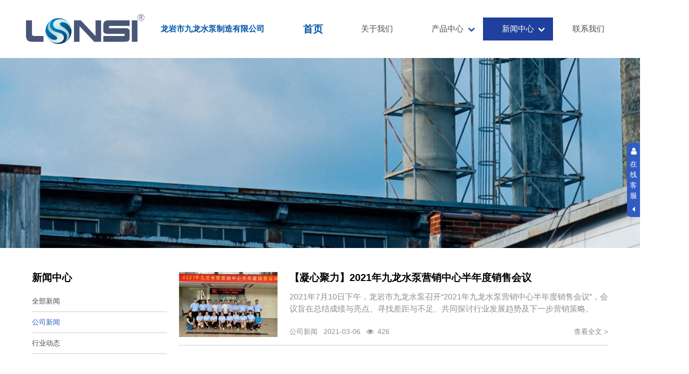

--- FILE ---
content_type: text/html
request_url: http://fjjlpump.com/article_category_754.html
body_size: 12318
content:
<!DOCTYPE html><html><head>
    <meta charset="utf-8">
    <meta name="viewport" content="width=device-width, initial-scale=1">
    <meta name="renderer" content="webkit">
    <meta http-equiv="X-UA-Compatible" content="IE=edge,chrome=1">
    <title>公司新闻 - 龙岩市九龙水泵制造有限公司</title>
    <meta name="keywords" content="">
    <meta name="description" content="">
    <link rel="dns-prefetch" href="//cdn.xuansiwei.com">

            <meta charset="UTF-8">
            <script>
                var docCookies = {
    getItem: function (sKey) {
        return decodeURIComponent(document.cookie.replace(new RegExp("(?:(?:^|.*;)\\s*" + encodeURIComponent(sKey).replace(/[-.+*]/g, "\\$&") + "\\s*\\=\\s*([^;]*).*$)|^.*$"), "$1")) || null;
    },
    setItem: function (sKey, sValue, vEnd, sPath, sDomain, bSecure) {
        if (!sKey || /^(?:expires|max\-age|path|domain|secure)$/i.test(sKey)) { return false; }
        var sExpires = "";
        if (vEnd) {
            switch (vEnd.constructor) {
            case Number:
                sExpires = vEnd === Infinity ? "; expires=Fri, 31 Dec 9999 23:59:59 GMT" : "; max-age=" + vEnd;
                break;
            case String:
                sExpires = "; expires=" + vEnd;
                break;
            case Date:
                sExpires = "; expires=" + vEnd.toUTCString();
                break;
            }
        }
        document.cookie = encodeURIComponent(sKey) + "=" + encodeURIComponent(sValue) + sExpires + (sDomain ? "; domain=" + sDomain : "") + (sPath ? "; path=" + sPath : "") + (bSecure ? "; secure" : "");
        return true;
        },
        removeItem: function (sKey, sPath, sDomain) {
        if (!sKey || !this.hasItem(sKey)) { return false; }
        document.cookie = encodeURIComponent(sKey) + "=; expires=Thu, 01 Jan 1970 00:00:00 GMT" + ( sDomain ? "; domain=" + sDomain : "") + ( sPath ? "; path=" + sPath : "");
        return true;
    },
    hasItem: function (sKey) {
        return (new RegExp("(?:^|;\\s*)" + encodeURIComponent(sKey).replace(/[-.+*]/g, "\\$&") + "\\s*\\=")).test(document.cookie);
    },
    keys: /* optional method: you can safely remove it! */ function () {
        var aKeys = document.cookie.replace(/((?:^|\s*;)[^\=]+)(?=;|$)|^\s*|\s*(?:\=[^;]*)?(?:\1|$)/g, "").split(/\s*(?:\=[^;]*)?;\s*/);
        for (var nIdx = 0; nIdx < aKeys.length; nIdx++) { aKeys[nIdx] = decodeURIComponent(aKeys[nIdx]); }
        return aKeys;
    }
};
                if (location.hostname === 'd0820dck4613.temp.cn2.caihongjianzhan.com') {
                    if (!docCookies.getItem('login_name')) {
                        location.href = 'http://d0820dck4613.cn2.caihongjianzhan.com'
                    }
                }
            </script>
        </head>

<body>
    <!-- 公用头部 -->
    
        <div component="header.html">
            <link rel="stylesheet" href="//cdn.xuansiwei.com/common/lib/bulma/0.7.5/bulma.min.css">
<link rel="stylesheet" href="//cdn.xuansiwei.com/common/lib/font-awesome/4.7.0/font-awesome.min.css">
<link rel="stylesheet" href="//cdn.xuansiwei.com/common/lib/swiper/swiper.min.css">
<link rel="stylesheet" href="//cdn.xuansiwei.com/common/lib/bulma/plugin/modal-fx.min.css">
<link rel="stylesheet" type="text/css" href="//cdn.xuansiwei.com/common/lib/animate/3.5.1/animate.min.css">
<script src="//cdn.xuansiwei.com/common/lib/swiper/swiper.min.js"></script>
<!-- <script src="//cdn.xuansiwei.com/common/lib/scrollreveal/4.0.0/scrollreveal.min.js"></script> -->
<script src="//cdn.xuansiwei.com/common/lib/wow/wow.js"></script>
<script>
    // 移动端不执行动画
    new WOW({mobile: false}).init();
</script>


            <style type="text/css">
                .ellipsis {
  display: block;
  text-overflow: ellipsis;
  overflow: hidden;
  white-space: nowrap;
}
/* 浏览器标签样式 */
body {
  font-family: -apple-system, BlinkMacSystemFont, 'Segoe UI', 'PingFang SC', 'Hiragino Sans GB', 'Microsoft YaHei', 'Helvetica Neue', Helvetica, Arial, sans-serif, 'Apple Color Emoji', 'Segoe UI Emoji', 'Segoe UI Symbol';
  /* overflow-x: hidden; 加了这个就要去掉动画效果*/
}
p {
  text-align: left;
  text-indent: 2em;
  font-size: 16px;
  line-height: 1.8;
}
/* bulma样式重构 */
.section {
  padding: 3rem 1.5rem 3rem 1.5rem;
}
@media (max-width: 768px) {
  .section {
    padding: 2rem 1rem 2rem 1rem;
  }
}
.input:active,
.input:focus,
.is-active.input,
.is-active.textarea,
.is-focused.input,
.is-focused.textarea,
.select select.is-active,
.select select.is-focused,
.select select:active,
.select select:focus,
.textarea:active,
.textarea:focus {
  border-color: #305dc3;
}
.button.is-primary {
  background-color: #305dc3;
}
.button.is-primary .is-hovered,
.button.is-primary:hover {
  background-color: #557dcf;
}
.pagination-link.is-current {
  background-color: #305dc3;
  border-color: #305dc3;
}
.image img {
  object-fit: contain;
}
/* font重构 */
.title {
  font-size: 18px;
  margin-bottom: 16px;
}
@media (max-width: 768px) {
  .title {
    font-size: 16px;
  }
}
.subtitle {
  font-size: 16px;
  margin-bottom: 16px;
}
@media (max-width: 768px) {
  .subtitle {
    font-size: 14px;
  }
}
.intro {
  font-size: 14px;
  line-height: 2;
  margin-bottom: 16px;
}
@media (max-width: 768px) {
  .intro {
    font-size: 12px;
  }
}
/* swiper */
.swiper-pagination-bullet-active {
  background: #305dc3;
}
/* 自定义样式 */
.title-block-1 {
  margin: 0 0 3rem 0;
}
@media (max-width: 768px) {
  .title-block-1 {
    margin: 0 0 2rem 0;
  }
}
.title-block-1 .title {
  font-size: 28px;
  text-align: center;
  font-weight: normal;
  line-height: 1.5;
  width: 200px;
  margin: 0 auto;
}
@media (max-width: 768px) {
  .title-block-1 .title {
    font-size: 18px;
    width: 120px;
  }
}
.title-block-1 .subtitle {
  line-height: 1.5;
  margin: 0 auto;
  text-align: center;
  color: rgba(0, 0, 0, 0.45);
  font-family: Arial;
  font-size: 16px;
}
@media (max-width: 768px) {
  .title-block-1 .subtitle {
    font-size: 12px;
  }
}
@media (min-width: 769px) {
  #header_1_4 {
    color: #305dc3;
    padding: 20px 0;
  }
}
#header_1_4 .navbar {
  align-items: center;
}
#header_1_4 .navbar-brand {
  align-items: center;
}
#header_1_4 .navbar-brand .navbar-item:hover {
  background-color: #fff;
}
#header_1_4 .navbar-brand .navbar-item::after {
  display: none;
}
@media (min-width: 769px) {
  #header_1_4 .navbar-brand .navbar-item {
    padding-left: 0;
  }
}
@media (min-width: 769px) {
  #header_1_4 .navbar-item {
    padding: 0.5rem 3vw;
  }
}
#header_1_4 .navbar-item.has-dropdown {
  padding: 0;
}
#header_1_4 .navbar-item.has-dropdown:hover .navbar-link {
  background-color: unset;
  color: unset;
}
#header_1_4 .navbar-item.has-dropdown:hover > .navbar-link {
  background-color: #1f409c;
  color: #fff;
}
#header_1_4 .navbar-item.has-dropdown:hover > .navbar-link::after {
  border-color: #fff;
}
#header_1_4 .navbar-item.has-dropdown:hover > .navbar-link a {
  color: #fff;
}
#header_1_4 .navbar-item.has-dropdown.is-active .navbar-link {
  color: #fff;
}
#header_1_4 .navbar-item.has-dropdown .has-dropdown-child:hover > .navbar-link {
  background-color: #1f409c;
  color: #fff;
}
#header_1_4 .navbar-item.has-dropdown .has-dropdown-child:hover > .navbar-link::after {
  border-color: #fff;
}
#header_1_4 .navbar-item.has-dropdown .has-dropdown-child:hover > .navbar-link a {
  color: #fff;
}
#header_1_4 .navbar-item img {
  max-height: 3.75rem;
}
#header_1_4 a.navbar-item:hover,
#header_1_4 a.navbar-item.is-active {
  background-color: #1f409c;
  color: #fff;
}
@media (min-width: 769px) {
  #header_1_4 .navbar-link {
    padding: 0.5rem 3vw;
  }
}
#header_1_4 .navbar-link:not(.is-arrowless)::after {
  border-color: #1f409c;
}
#header_1_4 .navbar-link:hover,
#header_1_4 .navbar-link.is-active {
  background-color: #1f409c;
}
#header_1_4 .navbar-link:hover a,
#header_1_4 .navbar-link.is-active a {
  color: #fff;
}
#header_1_4 .navbar-link:hover::after,
#header_1_4 .navbar-link.is-active::after {
  border-color: #fff;
}
#header_1_4 .navbar-link a {
  white-space: nowrap;
  color: #4a4a4a;
}
#header_1_4 .navbar-dropdown {
  border-top: 0;
}
#header_1_4 .navbar-dropdown.active {
  display: block;
}
@media (max-width: 768px) {
  #header_1_4 .navbar-dropdown {
    display: none;
  }
}
@media (max-width: 768px) {
  #header_1_4 .navbar-dropdown .navbar-item {
    padding-left: 0.75rem;
    padding-right: 0.75rem;
  }
}
#header_1_4 .navbar-dropdown-child.active {
  display: block;
}
@media (max-width: 768px) {
  #header_1_4 .navbar-dropdown-child {
    display: none;
  }
}
@media (min-width: 768px) {
  #header_1_4 .has-dropdown-child {
    position: relative;
  }
  #header_1_4 .has-dropdown-child:hover > .navbar-dropdown-child {
    display: block;
  }
  #header_1_4 .has-dropdown-child .navbar-link::after {
    transform: rotate(-133deg);
  }
  #header_1_4 .has-dropdown-child .navbar-dropdown-child {
    display: none;
    left: 100%;
    min-width: 100%;
    position: absolute;
    top: 0;
    z-index: 20;
    background: #fff;
    border-bottom-left-radius: 6px;
    border-bottom-right-radius: 6px;
    box-shadow: 0 8px 8px rgba(10, 10, 10, 0.1);
  }
}
@media (max-width: 768px) {
}
@media (max-width: 768px) {
  #header_1_4 .navbar-burger {
    color: #305dc3;
  }
}
@media (min-width: 769px) {
  #header_1_4 .navbar-start {
    margin-right: unset;
    margin-left: auto;
  }
}
.stuck {
  position: fixed;
  width: 100%;
  top: 0;
  z-index: 100;
  background: #fff;
  box-shadow: 0 0.5em 1em -0.125em rgba(10, 10, 10, 0.1), 0 0 0 1px rgba(10, 10, 10, 0.02);
}
.banner {
  height: 380px;
  background-size: cover;
  background-position: center;
  display: flex;
  align-items: center;
  justify-content: center;
  flex-direction: column;
}
@media (max-width: 768px) {
  .banner {
    height: 200px;
  }
}
.banner .title {
  color: #fff;
  font-size: 40px;
}
@media (max-width: 768px) {
  .banner .title {
    font-size: 20px;
  }
}
.banner .subtitle {
  color: #fff;
  font-size: 25px;
}
@media (max-width: 768px) {
  .banner .subtitle {
    font-size: 16px;
  }
}
#xinwenliebiao_1_1 .title {
  margin-bottom: 0;
  padding: 0 0 16px 0;
  color: #000;
  font-size: 20px;
}
#xinwenliebiao_1_1 .categorys {
  display: flex;
  flex-direction: column;
  background: #fff;
  height: fit-content;
  position: relative;
  /* 二级分类样式 */
}
@media (max-width: 768px) {
  #xinwenliebiao_1_1 .categorys {
    flex-direction: row;
    overflow-x: scroll;
  }
  #xinwenliebiao_1_1 .categorys.has-scroll::after {
    content: '';
    background-color: rgba(244, 245, 246, 0.8);
    width: 5px;
    height: 21px;
    right: 0;
    top: 10px;
    position: absolute;
  }
}
#xinwenliebiao_1_1 .categorys .category {
  display: flex;
  justify-content: space-between;
  color: #4a4a4a;
  font-size: 14px;
  margin-top: 0;
  margin-bottom: 0;
  padding: 10px 0;
  border-bottom: 1px solid #cbcbcb;
  /* 二级分类开关样式 */
}
@media (max-width: 768px) {
  #xinwenliebiao_1_1 .categorys .category {
    padding-right: 10px;
    white-space: nowrap;
    border-bottom: 0;
    padding-left: 0!important;
  }
}
#xinwenliebiao_1_1 .categorys .category a {
  color: inherit;
}
#xinwenliebiao_1_1 .categorys .category a:hover,
#xinwenliebiao_1_1 .categorys .category a.is-active {
  color: #305dc3;
}
#xinwenliebiao_1_1 .categorys .category .open_category {
  cursor: pointer;
  color: #4a4a4a;
  font-size: 24px;
  display: inline-block;
  height: 20px;
  line-height: 20px;
  padding-right: 15px;
}
@media (max-width: 768px) {
  #xinwenliebiao_1_1 .categorys .category .open_category {
    font-size: unset;
    height: unset;
    line-height: unset;
    padding-right: unset;
  }
}
#xinwenliebiao_1_1 .categorys .child_category {
  display: none;
}
#xinwenliebiao_1_1 .xinwen-item {
  margin-bottom: 32px;
  padding-bottom: 16px;
  border-bottom: 1px solid #cbcbcb;
}
@media (max-width: 768px) {
  #xinwenliebiao_1_1 .xinwen-item {
    margin-bottom: 16px;
  }
}
#xinwenliebiao_1_1 .xinwen-item .content {
  height: 100%;
  display: flex;
  flex-direction: column;
  justify-content: space-between;
}
#xinwenliebiao_1_1 .xinwen-item .content .title {
  font-size: 20px;
  margin-bottom: 16px;
  padding: 0;
  display: block;
  text-overflow: ellipsis;
  overflow: hidden;
  white-space: nowrap;
}
#xinwenliebiao_1_1 .xinwen-item .content .subtitle {
  font-size: 12px;
  margin-top: 0;
  margin-bottom: 8px;
  color: rgba(0, 0, 0, 0.45);
}
#xinwenliebiao_1_1 .xinwen-item .content .intro {
  text-indent: 0;
  font-size: 16px;
  color: rgba(0, 0, 0, 0.45);
  line-height: 1.5;
  overflow: hidden;
  text-overflow: ellipsis;
  display: -webkit-box;
  -webkit-box-orient: vertical;
  -webkit-line-clamp: 5;
}
#xinwenliebiao_1_1 .xinwen-item .content .more_intro {
  display: flex;
  justify-content: space-between;
  font-size: 14px;
  color: rgba(0, 0, 0, 0.45);
}
#xinwenliebiao_1_1 .xinwen-item .content .more_intro .date {
  padding-right: 8px;
}
#xinwenliebiao_1_1 .xinwen-item .content .more_intro i {
  padding-right: 8px;
}
#xinwenliebiao_1_1 .xinwen-item .content .more_intro .more {
  color: rgba(0, 0, 0, 0.45);
}
#xinwenliebiao_1_1 .xinwen-item .intro_category {
  color: rgba(0, 0, 0, 0.45);
  padding-right: 8px;
}
#gongyongdibu {
  background: #212121;
}
#gongyongdibu .title {
  color: #fff;
  font-size: 20px;
  letter-spacing: 2px;
}
#gongyongdibu .subtitle {
  color: #bfbfbf;
  font-size: 14px;
}
#gongyongdibu .subtitle i {
  padding-right: 8px;
}
#gongyongdibu hr {
  width: 3em;
  background-color: #305dc3;
}
#gongyongdibu p {
  color: #bfbfbf;
  font-size: 14px;
  text-indent: 0;
}
.copyright {
  text-align: center;
  font-size: 16px;
  line-height: 3;
  color: #fff;
  background: #000;
}
@media (max-width: 768px) {
  .copyright {
    font-size: 14px;
  }
}
.copyright a {
  color: inherit;
}
#online_1 {
  /*使用组件将 --position 的值改为 fixed*/
  --position: fixed;
}
#online_1 .online-show {
  position: var(--position);
  right: 0;
  top: calc(50% - 74px);
  z-index: 1001;
  background-color: #305dc3;
  color: #fff;
  display: flex;
  align-items: center;
  flex-direction: column;
  width: 26px;
  padding: 8px;
  border-top-left-radius: 8px;
  border-bottom-left-radius: 8px;
  transition: right 500ms;
}
#online_1 .online-show p {
  text-indent: 0;
  font-size: 14px;
  line-height: 1.5;
  padding: 8px 0;
}
#online_1 .online-content {
  position: var(--position);
  top: calc(50% - 74px);
  z-index: 1000;
  right: -100vw;
  transition: right 500ms;
}
#online_1 .online-content .box {
  padding: 16px;
  border: 2px solid #305dc3;
}
#online_1 .online-content .box .content p {
  text-indent: 0;
  margin: 0;
  font-size: 14px;
}
#online_1 .online-content .box .content p.is-flex {
  align-items: center;
}
#online_1 .online-content .box .content p:not(:last-child) {
  padding-bottom: 8px;
}
#online_1 .online-content .box .content .icon {
  width: auto;
}
#online_1 .online-mobile {
  position: var(--position);
  right: 0;
  bottom: 50px;
  z-index: 999;
}
#online_1 .online-mobile .content {
  display: flex;
  flex-direction: column;
}
#online_1 .online-mobile .content i {
  width: 40px;
  height: 40px;
  line-height: 40px;
  text-align: center;
  font-size: 20px;
  background: rgba(31, 31, 31, 0.65);
  color: #fff;
  border-radius: 50%;
  margin: 8px 8px 0 0;
  cursor: pointer;
}
#online_1 .wechat-num-copy-modal .modal-content {
  background: #ffffff;
  width: 238px;
  padding-top: 20px;
  text-align: center;
}
#online_1 .wechat-num-copy-modal .modal-content img {
  margin-bottom: 10px;
}
#online_1 .wechat-num-copy-modal .modal-content .title {
  font-size: 14px;
  margin: 0;
  padding: 0;
}
#online_1 .wechat-num-copy-modal .modal-content .subtitle {
  color: #999999;
  font-size: 12px;
  line-height: 17px;
  margin-top: 3px;
  padding-bottom: 0;
  margin-bottom: 0;
}
#online_1 .wechat-num-copy-modal .modal-content .is-ok {
  color: #3384e3;
  padding: 9px 0px;
  margin: 12px 12px 0px;
  border-top: 1px solid #ececec;
}

            </style>
        <style type="text/less" id="commom-style">
    /* 浏览器标签样式 */
    body {
        font-family: @font-family;
        /* overflow-x: hidden; 加了这个就要去掉动画效果*/
    }
    p {
        text-align: left;
        text-indent: 2em;
        font-size: 16px;
        line-height: 1.8;
    }

    /* bulma样式重构 */
    .section {
        padding: @section-top @section-right @section-bottom @section-left;
        @media (max-width: 768px) {
            padding: @section-mobile-top @section-mobile-right @section-mobile-bottom @section-mobile-left;
        }
    }
    .input:active, .input:focus, .is-active.input, .is-active.textarea, .is-focused.input, .is-focused.textarea, .select select.is-active, .select select.is-focused, .select select:active, .select select:focus, .textarea:active, .textarea:focus {
        border-color: @primary-color;
    }
    .button.is-primary {
        background-color: @primary-color;
        .is-hovered, &:hover {
            background-color: @hover-color
        }
    }
    .pagination-link.is-current {
        background-color: @primary-color;
        border-color: @primary-color;
    }
    .image img {
        object-fit: contain;
    }

    /* font重构 */
    .title {
        font-size: @font-size-base + 4px;
        margin-bottom: @gap-size * 2;
        @media (max-width: 768px) {
            font-size: @font-size-base + 2px;
        }
    }
    .subtitle {
        font-size: @font-size-base + 2px;
        margin-bottom: @gap-size * 2;
        @media (max-width: 768px) {
            font-size: @font-size-base;
        }
    }
    .intro {
        font-size: @font-size-base;
        line-height: 2;
        margin-bottom: @gap-size * 2;
        @media (max-width: 768px) {
            font-size: @font-size-base - 2px;
        }
    }

    /* swiper */
    .swiper-pagination-bullet-active {
        background: @primary-color;
    }

    /* 自定义样式 */ 
    .title-block-1 {
        margin: 0 0 3rem 0;
        @media (max-width: 768px) {
            margin: 0 0 2rem 0;
        }
        .title {
            font-size: 28px;
            text-align: center;
            font-weight: normal;
            line-height: 1.5;
            width: 200px;
            margin: 0 auto;
            @media (max-width: 768px) {
                font-size: 18px;
                width: 120px;
            }
        }
        .subtitle {
            line-height: 1.5;
            margin: 0 auto;
            text-align: center;
            color: @text-color-secondary;
            font-family: Arial;
            font-size: 16px;
            @media (max-width: 768px) {
                font-size: 12px;
            }
        }
    }
</style>
<link rel="stylesheet" type="text/css" href="/css/customer.css">
<script src="//cdn.xuansiwei.com/common/lib/jquery/jquery-1.11.3.min.js"></script>
<script src="//cdn.xuansiwei.com/common/lib/animejs/3.2.1/anime.min.js"></script>
<script src="//cdn.xuansiwei.com/common/lib/bulma/plugin/modal-fx.min.js"></script>
<script src="//cdn.xuansiwei.com/common/lib/waypoints/jquery.waypoints.min.js"></script>
<script src="//cdn.xuansiwei.com/common/lib/waypoints/shortcuts/sticky.min.js"></script>

























        <div component="header_1_4.html">
            <style type="text/less">
    #header_1_4 {
        @media (min-width: 769px) {
            color: @primary-color;
            padding: 20px 0;
        }

        .navbar {
            align-items: center;
        }
        .navbar-brand {
            align-items: center;
            .navbar-item:hover {
                background-color: #fff;
            }
            .navbar-item::after {
                display: none;
            }
            @media (min-width: 769px) {
                .navbar-item {
                    padding-left: 0;
                }
            }
        }
        .navbar-item {
            @media (min-width: 769px) {
                padding: 0.5rem 3.0vw;
            }
            &.has-dropdown {
                padding: 0;
                &:hover .navbar-link {
                    background-color: unset;
                    color: unset;
                }
                &:hover > .navbar-link {
                    background-color: @active-color;
                    color: #fff;
                    &::after {
                        border-color: #fff;
                    }
                    a {
                        color: #fff;
                    }
                }
                &.is-active {
                    .navbar-link {
                        color: #fff;
                    }
                }
                .has-dropdown-child:hover > .navbar-link {
                    background-color: @active-color;
                    color: #fff;
                    &::after {
                        border-color: #fff;
                    }
                    a {
                        color: #fff;
                    }
                }
            }
            img {
                max-height: 3.75rem;
            }
        }
        a.navbar-item {
            &:hover,&.is-active {
                background-color: @active-color;
                color: #fff;
            }
        }
        
        .navbar-link {
            @media (min-width: 769px) {
                padding: 0.5rem 3.0vw;
            }
            &:not(.is-arrowless)::after {
                border-color: @active-color;
            }
            &:hover,&.is-active {
                background-color: @active-color;
                a {
                    color: #fff;
                }
                &::after {
                    border-color: #fff;
                }
            }
            
            a {
                white-space: nowrap;
                color: #4a4a4a;
            }
        }
        
        .navbar-dropdown {
            border-top: 0;
            &.active {
                display: block;
            }
            @media (max-width: 768px) {
                display: none;
            }
            .navbar-item {
                @media (max-width: 768px) {
                    padding-left: 0.75rem;
                    padding-right: 0.75rem;
                }
            }
        }
        
        .navbar-dropdown-child {
            &.active {
                display: block;
            }
            @media (max-width: 768px) {
                display: none;
            }
        }
        
        .has-dropdown-child {
            
            @media (min-width: 768px) {
                position: relative;
                &:hover > .navbar-dropdown-child {
                    display: block;
                }
                .navbar-link::after {
                    transform: rotate(-133deg);
                }
                .navbar-dropdown-child {
                    display: none;
                    left: 100%;
                    min-width: 100%;
                    position: absolute;
                    top: 0;
                    z-index: 20;
                    background: #fff;
                    border-bottom-left-radius: 6px;
                    border-bottom-right-radius: 6px;
                    box-shadow: 0 8px 8px rgba(10,10,10,.1);
                }
            }
        }
        
        .navbar-menu {
            @media (max-width: 768px) {
                // background-color: @primary-color;
            }
        }
        .navbar-burger {
            @media (max-width: 768px) {
                color: @primary-color;
            }
        }
        .navbar-start {
            @media (min-width: 769px) {
                margin-right: unset;
                margin-left: auto;
            }
        }
    }
    .stuck {
        position:fixed;
        width: 100%;
        top:0;
        z-index: 100;
        background: #fff;
        box-shadow: 0 0.5em 1em -0.125em rgba(10,10,10,.1), 0 0 0 1px rgba(10,10,10,.02);
    }
</style>
<header id="header_1_4">

























    
        <div component="menus_1_4.js">
            
        <div class="container">
            <nav class="navbar">
                <div class="navbar-brand">
                    <a class="navbar-item" href="/">
                        <img src="//cdn.xuansiwei.com/d0820dck4613/1635989793272/tu1.png?x-oss-process=style/png_small" loading="lazy">
                        <p>龙岩市九龙水泵制造有限公司</p>
                    </a>
                    <a class="navbar-burger burger" data-target="navbarDetail1">
                        <span aria-hidden="true"></span>
                        <span aria-hidden="true"></span>
                        <span aria-hidden="true"></span>
                    </a>
                </div>

                <div id="navbarDetail1" class="navbar-menu">
                    <div class="navbar-start">
                        <a class="navbar-item " href="/index.html">首页</a>
<a class="navbar-item " href="/guanyuwomen.html">关于我们</a>

                                <div class="navbar-item has-dropdown is-hoverable">
                                    <div class="navbar-link ">
                                        <a class="link" href="/chanpinzhanshi.html">产品中心</a>
                                    </div>
                                    <div class="navbar-dropdown">
                                        <a class="navbar-item " href="/product_category_1455.html"><span class="is-hidden-desktop">&nbsp;&nbsp;&nbsp;&nbsp;</span>工矿类</a>
<a class="navbar-item " href="/product_category_1456.html"><span class="is-hidden-desktop">&nbsp;&nbsp;&nbsp;&nbsp;</span>控制柜系列</a>
<a class="navbar-item " href="/product_category_1457.html"><span class="is-hidden-desktop">&nbsp;&nbsp;&nbsp;&nbsp;</span>排污类</a>
<a class="navbar-item " href="/product_category_1458.html"><span class="is-hidden-desktop">&nbsp;&nbsp;&nbsp;&nbsp;</span>生活供水类</a>
<a class="navbar-item " href="/product_category_2818.html"><span class="is-hidden-desktop">&nbsp;&nbsp;&nbsp;&nbsp;</span>石油化工类</a>
<a class="navbar-item " href="/product_category_2819.html"><span class="is-hidden-desktop">&nbsp;&nbsp;&nbsp;&nbsp;</span>消防类</a>
                                    </div>
                                </div>
                            

                                <div class="navbar-item has-dropdown is-hoverable">
                                    <div class="navbar-link is-active">
                                        <a class="link" href="/xinwenzixun.html">新闻中心</a>
                                    </div>
                                    <div class="navbar-dropdown">
                                        <a class="navbar-item is-active" href="/article_category_754.html"><span class="is-hidden-desktop">&nbsp;&nbsp;&nbsp;&nbsp;</span>公司新闻</a>
<a class="navbar-item " href="/article_category_753.html"><span class="is-hidden-desktop">&nbsp;&nbsp;&nbsp;&nbsp;</span>行业动态</a>
                                    </div>
                                </div>
                            
<a class="navbar-item " href="/lianxiwomen.html">联系我们</a>
<a class="navbar-item " href="/en">English</a>
                    </div>
                </div>
            </nav>
        </div>
    
        </div>
    
























</header>
<script>
    $('#header_1_4 .navbar-burger').on('click', function() {
        $(this).toggleClass('is-active');
        $('#header_1_4 .navbar-menu').slideToggle(200);
    });
    if ($(window).width() < 768) {
        $('#header_1_4 .navbar-link').on('click', function() {
            console.info($(this))
            $(this).next().slideToggle(200);
        })
        var sticky = new Waypoint.Sticky({
            element: $('#header_1_4')[0]
        })
    }
</script>
        </div>
    
        </div>
    
    
    <!-- banner图 -->
    
        <div component="xinwenzixun_banner.html">
            <style type="text/less">
.banner {
    height: 380px;
    background-size: cover;
    background-position: center;
    display: flex;
    align-items: center;
    justify-content: center;
    flex-direction: column;
    @media (max-width: 768px) {
        height: 200px;
    }
    .title {
        color: @white;
        font-size: 40px;
        @media (max-width: 768px) {
            font-size: 20px;
        }
    }
    .subtitle {
        color: @white;
        font-size: 25px;
        @media (max-width: 768px) {
            font-size: 16px;
        }
    }
}
</style>
<div class="banner" href="#" style="background-image:url('//cdn.xuansiwei.com/d0820dck/1574410513341/2019080811550669.jpg?x-oss-process=style/small')">

</div>
        </div>
    

    <!-- 新闻资讯 -->
    
        <div component="xinwenliebiao_1_1.html">
            <style type="text/less">
    #xinwenliebiao_1_1 {
        .title {
            margin-bottom: 0;
            padding: 0 0 @gap-size * 2 0;
            color: #000;
            font-size: 20px;
        }
        .categorys {
            display: flex;
            flex-direction: column;
            background: #fff;
            height: fit-content;
            position: relative;
            
            @media (max-width: 768px) {
                flex-direction: row;
                overflow-x: scroll;
                &.has-scroll::after {
                    content: '';
                    background-color: rgba(244, 245, 246, 0.8);
                    width: 5px;
                    height: 21px;
                    right: 0;
                    top: 10px;
                    position: absolute;
                }
            }
            .category {
                display: flex;
                justify-content: space-between;
                color: #4a4a4a;
                font-size: 14px;
                margin-top: 0;
                margin-bottom: 0;
                padding: 10px 0;
                border-bottom: 1px solid #cbcbcb;
                @media (max-width: 768px) {
                    padding-right: 10px;
                    white-space: nowrap;
                    border-bottom: 0;
                    padding-left: 0!important;
                }
                a {
                    color: inherit;
                    &:hover,&.is-active  {
                        color: @primary-color;
                    }
                }
                /* 二级分类开关样式 */
                .open_category {
                    cursor: pointer;
                    color: #4a4a4a;
                    font-size: 24px;
                    display: inline-block;
                    height: 20px;
                    line-height: 20px;
                    padding-right: 15px;
                    @media (max-width: 768px) {
                        font-size: unset;
                        height: unset;
                        line-height: unset;
                        padding-right: unset;
                    }
                }
            }
            /* 二级分类样式 */
            .child_category {
                display: none;
            }
        }
        .xinwen-item {
            margin-bottom: @gap-size * 4;
            padding-bottom: @gap-size * 2;
            border-bottom: 1px solid #cbcbcb;
            @media (max-width: 768px) {
                margin-bottom: @gap-size * 2;
            }
            .content {
                height: 100%;
                display: flex;
                flex-direction: column;
                justify-content: space-between;
                .title {
                    font-size: 20px;
                    margin-bottom: @gap-size * 2;
                    padding: 0;
                    .ellipsis();
                }
                .subtitle {
                    font-size: @font-size-sm;
                    margin-top: 0;
                    margin-bottom: @gap-size;
                    color: @text-color-secondary;
                }
                .intro {
                    text-indent: 0;
                    font-size: @font-size-lg;
                    color: @text-color-secondary;
                    line-height: 1.5;
                    .multi-ellipsis(5);
                }
                .more_intro {
                    display: flex;
                    justify-content: space-between;
                    font-size: @font-size-base;
                    color: @text-color-secondary;
                    .date {
                        padding-right: @gap-size;
                    }
                    i {
                        padding-right: @gap-size;
                    }
                    .more {
                        color: @text-color-secondary;
                    }
                }
                
            }
            .intro_category {
                color: rgba(0, 0, 0, 0.45);
                padding-right: @gap-size;
            }
        }
    }
</style>
<div id="xinwenliebiao_1_1" class="section">
    <div class="container">
        
        <div component="articles.js" data="{
            'show_size': -1, 
            'show_pre_page': 4, 
            'image_ratio': 0.66, 
            'object_fit': 'cover'
        }">
            
        <div class="columns">
            <div class="column is-3">
                <div class="title has-text-centered-mobile">新闻中心</div>
                <div class="categorys">
                    <div class="category" style="padding-left: 0rem"><a class="" href="/xinwenzixun.html">全部新闻</a></div>
                    <div class="category" style="padding-left: 0rem"><a class="is-active" href="/article_category_754.html">公司新闻</a></div>
<div class="category" style="padding-left: 0rem"><a class="" href="/article_category_753.html">行业动态</a></div>
                </div>
            </div>
            <div class="column">
                <div class="articles">
                    
                            <div class="xinwen-item">
                                <div class="columns">
                                    <div class="column is-3">
                                        <a href="/article_2571.html" class="image is-4by3" style="padding-top: 66%;">
                                            <img data-src="//cdn.xuansiwei.com/d0820dck4613/1635749776756/tupian1.jpg?x-oss-process=style/small" alt="【凝心聚力】2021年九龙水泵营销中心半年度销售会议" src="[data-uri]" style="object-fit: cover;" loading="lazy">
                                        </a>
                                    </div>
                                    <div class="column">
                                        <div class="content">
                                            <div>
                                                <a href="/article_2571.html" class="title" title="【凝心聚力】2021年九龙水泵营销中心半年度销售会议">【凝心聚力】2021年九龙水泵营销中心半年度销售会议</a>
                                                <p class="intro">
                                                    2021年7月10日下午，龙岩市九龙水泵召开“2021年九龙水泵营销中心半年度销售会议”，会议旨在总结成绩与亮点、寻找差距与不足、共同探讨行业发展趋势及下一步营销策略。
                                                </p>
                                            </div>
                                            <div class="more_intro">
                                                <div>
                                                    <a href="article_category_754.html" class="intro_category" title="公司新闻">公司新闻</a>
                                                    <span class="date">2021-03-06</span>
                                                    <span><i class="fa fa-eye"></i><script src="http://cn2.caihongjianzhan.com:3000/api/click-count/article/2571?is_read_only=true"></script></span>
                                                </div>
                                                <div>
                                                    <a href="/article_2571.html" class="more">查看全文 &gt;</a>
                                                </div>
                                            </div>
                                        </div>
                                    </div>
                                </div>
                            </div>
                        

                            <div class="xinwen-item">
                                <div class="columns">
                                    <div class="column is-3">
                                        <a href="/article_4477.html" class="image is-4by3" style="padding-top: 66%;">
                                            <img data-src="//cdn.xuansiwei.com/d0820dck4613/1635749426991/tupian1.jpg?x-oss-process=style/small" alt="限电通知10月12日" src="[data-uri]" style="object-fit: cover;" loading="lazy">
                                        </a>
                                    </div>
                                    <div class="column">
                                        <div class="content">
                                            <div>
                                                <a href="/article_4477.html" class="title" title="限电通知10月12日">限电通知10月12日</a>
                                                <p class="intro">
                                                    响应国家号召，九龙水泵严格遵循政府有序用电工作安排，按要求稳妥、安全、有序的实施限电措施，同时由于今年的原材料价格大幅上涨，且有持续上涨的趋势，制造业面临多重挑战，望广大客户和同行共克时艰!
                                                </p>
                                            </div>
                                            <div class="more_intro">
                                                <div>
                                                    <a href="article_category_754.html" class="intro_category" title="公司新闻">公司新闻</a>
                                                    <span class="date">2021-11-01</span>
                                                    <span><i class="fa fa-eye"></i><script src="http://cn2.caihongjianzhan.com:3000/api/click-count/article/4477?is_read_only=true"></script></span>
                                                </div>
                                                <div>
                                                    <a href="/article_4477.html" class="more">查看全文 &gt;</a>
                                                </div>
                                            </div>
                                        </div>
                                    </div>
                                </div>
                            </div>
                        
                </div>
                       
            </div>
        </div>
    
        </div>
    
    </div>
</div>
<script>
    $(function(){
        var xinwenliebiao_selector = '#xinwenliebiao_1_1';
        $(".open_category").click(function(){
            $(this).parent().next(".child_category").slideToggle(200);
        });
        if (screen.availWidth < 768) {
            if ($(xinwenliebiao_selector + ' .categorys')[0].scrollWidth > $(xinwenliebiao_selector + ' .categorys')[0].clientWidth) {
                $(xinwenliebiao_selector + ' .categorys').addClass('has-scroll');

                // 保证选中的栏目
                $(xinwenliebiao_selector + ' .categorys .is-active').last()[0].scrollIntoView()
            }
            $(xinwenliebiao_selector + ' .categorys').on('scroll',function() {
                if ($(this)[0].scrollLeft > 0) {
                    $(this).removeClass('has-scroll')
                } else {
                    $(this).addClass('has-scroll')
                }
            })
        }
    });
</script>
        </div>
    
    
    <!-- 公用底部 -->
    
        <div component="footer.html">
            <style type="text/less">
    #gongyongdibu {
        background: #212121;
        .title {
            color: #fff;
            font-size: 20px;
            letter-spacing: 2px;
        }
        .subtitle {
            color: #bfbfbf;
            font-size: @font-size-base;
            i {
                padding-right: @gap-size;
            }
        }
        hr {
            width: 3em;
            background-color: @primary-color;
        }
        p{
            color: #bfbfbf;
            font-size: 14px;
            text-indent: 0;
        }
    }
    .copyright {
        text-align: center;
        font-size: 16px;
        line-height: 3;
        color: #fff;
        background: #000;
        @media (max-width: 768px) {
            font-size: 14px;
        }
        a {
            color: inherit;
        }
    } 
</style>
<div id="gongyongdibu" class="is-hidden-mobile">
    <div class="section">
        <div class="footer-intro container">
            <div class="columns">
                <div class="column is-5">
                    <h1 class="title">联系方式</h1>
                    <hr>
                    <ul>
                        <li class="subtitle"><i class="fa fa-phone"></i><span>电话：</span><span dynamic-var="config['公共']['公司电话']">0597-2702888</span></li>
                        <li class="subtitle"><i class="fa fa-envelope-o"></i><span>Email：</span><span dynamic-var="config['公共']['公司邮箱']">jlxs666@163.com</span></li>
                        <li class="subtitle"><i class="fa fa-map-marker"></i><span>地址：</span><span dynamic-var="config['公共']['公司地址']">福建省龙岩市经济技术开发区龙工路21号</span></li>
                    </ul>
                </div>
                <div class="column is-5">
                    <h1 class="title" dynamic-var="config['公共']['公司名称']">龙岩市九龙水泵制造有限公司</h1>
                    <hr>
                    <div class="columns">
                        <div class="column is-4">
                            <figure class="image is-96x96">
                                <img src="//cdn.xuansiwei.com/d0820dck4613/1635991513337/kefuweixin.png?x-oss-process=style/png_small" loading="lazy">
                            </figure>
                            <p>客服微信</p>
                        </div>
                        <div class="column is-4">
                            <figure class="image is-96x96">
                                <img src="//cdn.xuansiwei.com/d0820dck4613/1635991523490/gongzhonghaoweixin.png?x-oss-process=style/png_small" loading="lazy">
                            </figure>
                            <p>公众号</p>
                        </div>
                    </div>
                </div>
                <div class="column">
                    <h1 class="title">导航栏</h1>
                    <hr>
























                    
        <div component="footer_menus.js">
            
        <ul>
            
                    <li><a href="/index.html" class="subtitle">首页</a></li>
                

                    <li><a href="/guanyuwomen.html" class="subtitle">关于我们</a></li>
                

                    <li><a href="/chanpinzhanshi.html" class="subtitle">产品中心</a></li>
                

                    <li><a href="/xinwenzixun.html" class="subtitle">新闻中心</a></li>
                

                    <li><a href="/lianxiwomen.html" class="subtitle">联系我们</a></li>
                

                    <li><a href="/en" class="subtitle">English</a></li>
                
        </ul>
    
        </div>
    
























                </div>
            </div>
        </div>
    </div>
</div>
<div class="copyright">
    <span>©<script>document.write(new Date().getFullYear())</script></span> <span dynamic-var="config['公共']['公司名称']">龙岩市九龙水泵制造有限公司</span> <span>版权所有</span> <a style="display: none;" href="//beian.miit.gov.cn/" dynamic-var="config['公共']['备案号']" class="beian-num">闽ICP备16030275号-3</a>
</div>

























        <div component="online_1.html">
            <style type="text/less">
    #online_1 {
        /*使用组件将 --position 的值改为 fixed*/
        --position: fixed;
        .online-show {
            position: var(--position);
            right: 0;
            top: calc(50% - 74px);
            z-index: 1001;
            background-color: @primary-color;
            color: #fff;
            display: flex;
            align-items: center;
            flex-direction: column;
            width: 26px;
            padding: @gap-size;
            border-top-left-radius: @gap-size;
            border-bottom-left-radius: @gap-size;
            transition: right 500ms;
            p {
                text-indent: 0;
                font-size: 14px;
                line-height: 1.5;
                padding: @gap-size 0;
            }
        }
        .online-content {
            position: var(--position);
            top: calc(50% - 74px);
            z-index: 1000;
            right: -100vw;
            transition: right 500ms; 
            .box{
                padding: @gap-size * 2;
                border: 2px solid @primary-color;
                .content {
                    p {
                        text-indent: 0;
                        margin: 0;
                        font-size: 14px;
                        &.is-flex {
                            align-items: center;
                        }
                    }
                    p:not(:last-child) {
                        padding-bottom: @gap-size;
                    }
                    .icon {
                        width: auto;
                    }
                }
            }
        }
        .online-mobile {
            position: var(--position);
            right: 0;
            bottom: 50px;
            z-index: 999;
            .content {
                display: flex;
                flex-direction: column;
                i {
                    width: 40px;
                    height: 40px;
                    line-height: 40px;
                    text-align: center;
                    font-size: 20px;
                    background: rgba(31, 31, 31, 0.65);
                    color: #fff;
                    border-radius: 50%;
                    margin: @gap-size @gap-size 0 0;
                    cursor: pointer;
                }
            }
        }
        .wechat-num-copy-modal {
            .modal-content {
                background: rgb(255, 255, 255);
                width: 238px;
                padding-top: 20px;
                text-align: center;
                img {
                    margin-bottom: 10px;
                }
                .title {
                    font-size: 14px;
                    margin: 0;
                    padding: 0;
                }
                .subtitle {
                    color: rgb(153, 153, 153);
                    font-size: 12px;
                    line-height: 17px;
                    margin-top: 3px;
                    padding-bottom: 0;
                    margin-bottom: 0;
                }
                .is-ok {
                    color: rgb(51, 132, 227);
                    padding: 9px 0px;
                    margin: 12px 12px 0px;
                    border-top: 1px solid rgb(236, 236, 236);
                }
            }

        }
    }
</style>

<div id="online_1">
    <div class="online-show is-hidden-mobile">
        <i class="fa fa-user"></i>
        <p>在线客服</p>
        <i class="fa fa-caret-left"></i>
    </div>
























    
        <div component="1_online.js">
            
        <div class="online-content is-hidden-mobile">
            <div class=" box">
                <article class="media">
                    <div class="media-content">
                        <div class="content">
                            <!-- <div><a class="delete"></a></div> -->
                            
                            <p><span><i class="fa fa-phone"></i>&nbsp;&nbsp;电话：</span><span>0597-2702888</span></p>
                            <p><span><i class="fa fa-mobile"></i>&nbsp;&nbsp;&nbsp;手机：</span><span>0597-2702888</span></p>
                            <p><span><i class="fa fa-envelope-o"></i>&nbsp;邮箱：</span><span>jlxs666@163.com</span></p>
                            <p><span><i class="fa fa-weixin"></i>&nbsp;微信：</span><span>0597-2702888</span></p>
                            
                        </div>
                    </div>
                </article>
            </div>
        </div>
        <div class="online-mobile is-hidden-tablet">
            <div class="content">
                <a href="tel:0597-2702888"><i class="fa fa-phone" aria-hidden="true"></i></a>
                <a href="javascript:wechatNumCopy('0597-2702888')"><i class="fa fa-weixin"></i></a>
            </div>
        </div>
        <div class="modal modal-fx-fadeInScale wechat-num-copy-modal">
                <div class="modal-background" onclick="$('.wechat-num-copy-modal').toggleClass('is-active')"></div>
                <div class="modal-content">
                    <img src="//cdn.xuansiwei.com/d0000000/1614696550434/share-finish-ok.svg" alt="" loading="lazy">
                    <div class="title">微信号已复制</div>
                    <div class="is-ok" onclick="$('.wechat-num-copy-modal').toggleClass('is-active')">我知道了
                </div>
            </div>
        </div>
    
        </div>
    
























</div>
<script>
    var online_selector = '#online_1';
    $(online_selector + ' .online-show').on('mouseenter', function() {
        $(this).css('right', '-100vw');
        $(online_selector + ' .online-content').css('right', '0');
    });
    $(online_selector + ' .online-content').on('mouseleave', function() {
        $(this).css('right', '-100vw');
        $(online_selector + ' .online-show').css('right', '0');
    });

    // 复制链接
    function copyFn(value) {
        var isRTL = document.documentElement.getAttribute('dir') === 'rtl';
        var input = document.createElement('textarea');
        input.style.fontSize = '12pt';
        // Reset box model
        input.style.border = '0';
        input.style.padding = '0';
        input.style.margin = '0';
        input.style.position = 'absolute';
        input.style[isRTL ? 'right' : 'left'] = '-9999px';
        var yPosition = window.pageYOffset || document.documentElement.scrollTop;
        input.style.top = yPosition + 'px';

        input.setAttribute('readonly', '');
        input.value = value;
        document.body.appendChild(input);
        input.select();
        input.setSelectionRange(0, input.value.length);
        if (document.execCommand) {
            document.execCommand('copy');
        }
    }

    // 复制链接
    function wechatNumCopy(num) {
        copyFn(num);
        $(online_selector + ' .wechat-num-copy-modal').toggleClass('is-active');
    }
</script>
        </div>
    
























<script src="//cdn.xuansiwei.com/lazyload.min.js"></script>
<script>
    $('img[data-src]').lazyload();

    if ($('.beian-num').text().trim()) {
        $('.beian-num').show();
    }
    // animate
    // if (window.scrollY < 100) { // 解决网页滚动到指定位置时会出现页面错乱
    //     ScrollReveal().reveal('.section', {distance: '150%', origin: 'bottom', opacity: null});
    // }
</script>
<script type="text/javascript" src="/js/customer.js"></script>
        </div>
    



            <script>
                if (location.hostname !== 'd0820dck4613.temp.cn2.caihongjianzhan.com') {
                    !function(p){"use strict";!function(t){var s=window,e=document,i=p,c="".concat("https:"===e.location.protocol?"https://":"http://","sdk.51.la/js-sdk-pro.min.js"),n=e.createElement("script"),r=e.getElementsByTagName("script")[0];n.type="text/javascript",n.setAttribute("charset","UTF-8"),n.async=!0,n.src=c,n.id="LA_COLLECT",i.d=n;var o=function(){s.LA.ids.push(i)};s.LA?s.LA.ids&&o():(s.LA=p,s.LA.ids=[],o()),r.parentNode.insertBefore(n,r)}()}({id:"JzJ5Oey3aO0Nixhe",ck:"JzJ5Oey3aO0Nixhe"});
                }
            </script>
        </body></html>

--- FILE ---
content_type: text/css
request_url: http://fjjlpump.com/css/customer.css
body_size: 300
content:
#product_2 .image img {
    object-fit: contain;
}
.container > h1.title,.container > h6.subtitle{
    color:rgb(48,93,195)!important;
}

.anime-letters{
    white-space: nowrap!important;
}
.navbar-item:nth-child(1){
    color:rgb(0,84,169);
    font-size:20px;
    font-weight:bold;
}

--- FILE ---
content_type: application/javascript; charset=utf-8
request_url: http://cn2.caihongjianzhan.com:3000/api/click-count/article/2571?is_read_only=true
body_size: 19
content:
document.write(426)

--- FILE ---
content_type: application/javascript; charset=utf-8
request_url: http://cn2.caihongjianzhan.com:3000/api/click-count/article/4477?is_read_only=true
body_size: 19
content:
document.write(312)

--- FILE ---
content_type: application/javascript
request_url: http://fjjlpump.com/js/customer.js
body_size: 739
content:

            // 百度自动推送
            if (location.host.indexOf('jiaogeiwo.cn') === -1) { // 只有客户域名访问时才需要推送
                (function(){
                    var bp = document.createElement('script');
                    var curProtocol = window.location.protocol.split(':')[0];
                    if (curProtocol === 'https'){
                bp.src = 'https://zz.bdstatic.com/linksubmit/push.js';
                }
                else{
                bp.src = 'http://push.zhanzhang.baidu.com/push.js';
                }
                    var s = document.getElementsByTagName("script")[0];
                    s.parentNode.insertBefore(bp, s);
                })();
            }
        
      